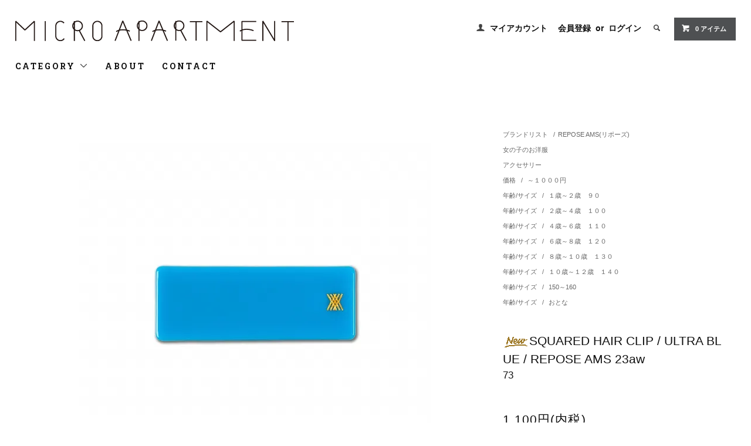

--- FILE ---
content_type: text/html; charset=EUC-JP
request_url: https://www.microapartment.jp/?pid=176140667
body_size: 10577
content:
<!DOCTYPE html PUBLIC "-//W3C//DTD XHTML 1.0 Transitional//EN" "http://www.w3.org/TR/xhtml1/DTD/xhtml1-transitional.dtd">
<html xmlns:og="http://ogp.me/ns#" xmlns:fb="http://www.facebook.com/2008/fbml" xmlns:mixi="http://mixi-platform.com/ns#" xmlns="http://www.w3.org/1999/xhtml" xml:lang="ja" lang="ja" dir="ltr">
<head>
<meta http-equiv="content-type" content="text/html; charset=euc-jp" />
<meta http-equiv="X-UA-Compatible" content="IE=edge,chrome=1" />
<title>SQUARED HAIR CLIP / ULTRA BLUE / REPOSE AMS 23aw | オシャレなアクセントに最適なヘアクリップ - microapartment</title>
<meta name="Keywords" content="SQUARED HAIR CLIP,ULTRA BLUE,REPOSE AMS 23aw,ヘアクリップ,オシャレ,アクセント,プレゼント,リポーズ" />
<meta name="Description" content="SQUARED HAIR CLIP / ULTRA BLUE / REPOSE AMS 23awは、オシャレのアクセントに最適なヘアクリップです。プレゼントにもおすすめ。リポーズのヘアクリップを詳しく紹介します。" />
<meta name="Author" content="" />
<meta name="Copyright" content="GMOペパボ" />
<meta http-equiv="content-style-type" content="text/css" />
<meta http-equiv="content-script-type" content="text/javascript" />
<link rel="stylesheet" href="https://www.microapartment.jp/css/framework/colormekit.css" type="text/css" />
<link rel="stylesheet" href="https://www.microapartment.jp/css/framework/colormekit-responsive.css" type="text/css" />
<link rel="stylesheet" href="https://img07.shop-pro.jp/PA01325/092/css/2/index.css?cmsp_timestamp=20250929170552" type="text/css" />
<link rel="stylesheet" href="https://img07.shop-pro.jp/PA01325/092/css/2/product.css?cmsp_timestamp=20250929170552" type="text/css" />

<link rel="alternate" type="application/rss+xml" title="rss" href="https://www.microapartment.jp/?mode=rss" />
<link rel="shortcut icon" href="https://img07.shop-pro.jp/PA01325/092/favicon.ico?cmsp_timestamp=20260117144125" />
<script type="text/javascript" src="//ajax.googleapis.com/ajax/libs/jquery/1.11.0/jquery.min.js" ></script>
<meta property="og:title" content="SQUARED HAIR CLIP / ULTRA BLUE / REPOSE AMS 23aw | オシャレなアクセントに最適なヘアクリップ - microapartment" />
<meta property="og:description" content="SQUARED HAIR CLIP / ULTRA BLUE / REPOSE AMS 23awは、オシャレのアクセントに最適なヘアクリップです。プレゼントにもおすすめ。リポーズのヘアクリップを詳しく紹介します。" />
<meta property="og:url" content="https://www.microapartment.jp?pid=176140667" />
<meta property="og:site_name" content="microapartment" />
<meta property="og:image" content="https://img07.shop-pro.jp/PA01325/092/product/176140667.jpg?cmsp_timestamp=20230725113549"/>
<meta property="og:type" content="product" />
<meta property="product:price:amount" content="1100" />
<meta property="product:price:currency" content="JPY" />
<meta property="product:product_link" content="https://www.microapartment.jp?pid=176140667" />
<script src="https://ajax.googleapis.com/ajax/libs/jquery/2.1.3/jquery.min.js"></script>
<script src="https://file001.shop-pro.jp/PA01325/092/js/cloud-zoom.1.0.2.min.js"></script>
<link href="https://file001.shop-pro.jp/PA01325/092/js/cloud-zoom.css" rel="stylesheet" type="text/css" />
<script>
  var Colorme = {"page":"product","shop":{"account_id":"PA01325092","title":"microapartment"},"basket":{"total_price":0,"items":[]},"customer":{"id":null},"inventory_control":"product","product":{"shop_uid":"PA01325092","id":176140667,"name":"SQUARED HAIR CLIP \/ ULTRA BLUE \/ REPOSE AMS 23aw","model_number":"73","stock_num":1,"sales_price":1100,"sales_price_including_tax":1100,"variants":[],"category":{"id_big":1994048,"id_small":121},"groups":[{"id":3089401},{"id":1353175},{"id":1353186},{"id":1353199},{"id":1353200},{"id":1353202},{"id":1353203},{"id":1353204},{"id":1353205},{"id":2576327},{"id":1353206}],"members_price":1100,"members_price_including_tax":1100}};

  (function() {
    function insertScriptTags() {
      var scriptTagDetails = [{"src":"https:\/\/cax.channel.io\/color-me\/plugins\/72c7f32d-7042-4f18-82b8-5f099eb3916f.js","integrity":null},{"src":"https:\/\/app.sbd-style.net\/api\/js\/app_04\/type03_01n_min.js","integrity":"sha256-c1j8rgP1XFdG4DEsiM8Y\/4Kt8o7\/iOYqI+5WMKTma3w"}];
      var entry = document.getElementsByTagName('script')[0];

      scriptTagDetails.forEach(function(tagDetail) {
        var script = document.createElement('script');

        script.type = 'text/javascript';
        script.src = tagDetail.src;
        script.async = true;

        if( tagDetail.integrity ) {
          script.integrity = tagDetail.integrity;
          script.setAttribute('crossorigin', 'anonymous');
        }

        entry.parentNode.insertBefore(script, entry);
      })
    }

    window.addEventListener('load', insertScriptTags, false);
  })();
</script>

<script async src="https://www.googletagmanager.com/gtag/js?id=G-SSTWK1WLP9"></script>
<script>
  window.dataLayer = window.dataLayer || [];
  function gtag(){dataLayer.push(arguments);}
  gtag('js', new Date());
  
      gtag('config', 'G-SSTWK1WLP9', (function() {
      var config = {};
      if (Colorme && Colorme.customer && Colorme.customer.id != null) {
        config.user_id = Colorme.customer.id;
      }
      return config;
    })());
  
  </script><script type="text/javascript">
  document.addEventListener("DOMContentLoaded", function() {
    gtag("event", "view_item", {
      currency: "JPY",
      value: Colorme.product.sales_price_including_tax,
      items: [
        {
          item_id: Colorme.product.id,
          item_name: Colorme.product.name
        }
      ]
    });
  });
</script><script async src="https://zen.one/analytics.js"></script>
</head>
<body>
<meta name="colorme-acc-payload" content="?st=1&pt=10029&ut=176140667&at=PA01325092&v=20260122073834&re=&cn=d9a92a20bcba9c3c0eb62496b041605e" width="1" height="1" alt="" /><script>!function(){"use strict";Array.prototype.slice.call(document.getElementsByTagName("script")).filter((function(t){return t.src&&t.src.match(new RegExp("dist/acc-track.js$"))})).forEach((function(t){return document.body.removeChild(t)})),function t(c){var r=arguments.length>1&&void 0!==arguments[1]?arguments[1]:0;if(!(r>=c.length)){var e=document.createElement("script");e.onerror=function(){return t(c,r+1)},e.src="https://"+c[r]+"/dist/acc-track.js?rev=3",document.body.appendChild(e)}}(["acclog001.shop-pro.jp","acclog002.shop-pro.jp"])}();</script><link href="https://fonts.googleapis.com/css?family=Roboto+Slab:400,700" rel="stylesheet" type="text/css">
  <link href="https://img.shop-pro.jp/tmpl_js/78/bxslider/jquery.bxslider.css" rel="stylesheet" type="text/css">
  <script src="https://img.shop-pro.jp/tmpl_js/78/bxslider/jquery.bxslider.min.js"></script>
<script src="https://img.shop-pro.jp/tmpl_js/78/jquery.tile.js"></script>
<script src="https://img.shop-pro.jp/tmpl_js/78/masonry.pkgd.min.js"></script>
<script src="https://img.shop-pro.jp/tmpl_js/78/smoothscroll.js"></script>
<script src="https://img.shop-pro.jp/tmpl_js/78/jquery.ah-placeholder.js"></script>
<script src="https://img.shop-pro.jp/tmpl_js/78/utility_index.js"></script>


<!--[if lte IE 8]>
<div id="wrapper" class="ie8 page--product">
<![endif]-->

<div id="wrapper" class="page--product">


  <div id="header" class="header__section container">
    <div class="clearfix">
      <h1 class="header__logo header__logo-img">
        <a href="http://www.microapartment.jp/"><img src="https://img07.shop-pro.jp/PA01325/092/PA01325092.png?cmsp_timestamp=20260117144125" alt="microapartment" /></a>
      </h1>
      
      <ul class="header-nav hidden-phone">
        
        <li class="header-nav__unit">
          <i class="icon-b icon-user"></i>
          <a href="https://www.microapartment.jp/?mode=myaccount" class="header-nav__txt">マイアカウント</a>
        </li>
                              <li class="header-nav__unit">
                              <a href="https://www.microapartment.jp/customer/signup/new" class="header-nav__txt">会員登録</a>
                &nbsp;or&nbsp;
                            <a href="https://www.microapartment.jp/?mode=login&shop_back_url=https%3A%2F%2Fwww.microapartment.jp%2F" class="header-nav__txt">ログイン</a>
            </li>
                          
        
        <li class="header-nav__unit">
          <i class="icon-b icon-search header__search-switch" data-visible-switch="search-form"></i>
          <form action="https://www.microapartment.jp/" method="GET" class="header__search-form" data-visible-target="search-form">
            <input type="hidden" name="mode" value="srh" /><input type="hidden" name="sort" value="n" />
            <input type="text" name="keyword" placeholder="商品を検索" class="header__search-form__input" data-search-input="search-form__input" />
          </form>
        </li>
        
        
        <li class="header-nav__unit">
          <a href="https://www.microapartment.jp/cart/proxy/basket?shop_id=PA01325092&shop_domain=microapartment.jp" class="btn txt--sm header-nav__btn btn-secondary">
            <i class="icon-w icon-cart"></i>0 アイテム
          </a>
        </li>
        
      </ul>
      
      
            
    </div>
    
    <ul class="global-nav-phone visible-phone">
      <li>
        <a href="javascript:TabBlockToggle('global-nav');">
          <i class="icon-lg-b icon-list"></i>
        </a>
      </li>
      <li>
        <a href="javascript:TabBlockToggle('global-nav__search-form');">
          <i class="icon-lg-b icon-search"></i>
        </a>
      </li>
      <li>
        <a href="javascript:TabBlockToggle('global-nav__user-nav');">

          <i class="icon-lg-b icon-user"></i>
        </a>
      </li>
      <li>
        <a href="https://www.microapartment.jp/cart/proxy/basket?shop_id=PA01325092&shop_domain=microapartment.jp">
          <i class="icon-lg-b icon-cart"></i>
        </a>
      </li>
    </ul>
    
    <div>
      <ul class="global-nav clearfix global-nav__pulldown-nav" data-visible-target="global-nav" data-block="tab-content">
        <li class="global-nav__unit global-nav__pulldown">
          <a href="javascript:PulldownToggle('global-nav__product-nav');" class="global-nav__unit__txt">
            CATEGORY <i class="icon-b icon-chevron_thin_down hidden-phone"></i>
          </a>
          
          <div class="visible-phone">
            <ul class="header__pulldown-nav__list">
              
                              <li>
                  <a href="https://www.microapartment.jp/?mode=cate&cbid=1994048&csid=0&sort=n">
                    ブランドリスト
                  </a>
                </li>
                            
              
                              <li>
                  <a href="https://www.microapartment.jp/?mode=grp&gid=3089318&sort=n">
                    男の子のお洋服
                  </a>
                </li>
                              <li>
                  <a href="https://www.microapartment.jp/?mode=grp&gid=3089401&sort=n">
                    女の子のお洋服
                  </a>
                </li>
                              <li>
                  <a href="https://www.microapartment.jp/?mode=grp&gid=1353181&sort=n">
                    ベビー服とベビーアイテム
                  </a>
                </li>
                              <li>
                  <a href="https://www.microapartment.jp/?mode=grp&gid=1360003&sort=n">
                    SALEアイテム
                  </a>
                </li>
                              <li>
                  <a href="https://www.microapartment.jp/?mode=grp&gid=1353182&sort=n">
                    出産祝い / 贈り物
                  </a>
                </li>
                              <li>
                  <a href="https://www.microapartment.jp/?mode=grp&gid=1353158&sort=n">
                    トップス
                  </a>
                </li>
                              <li>
                  <a href="https://www.microapartment.jp/?mode=grp&gid=1353164&sort=n">
                    ボトムス
                  </a>
                </li>
                              <li>
                  <a href="https://www.microapartment.jp/?mode=grp&gid=1353172&sort=n">
                    ワンピース
                  </a>
                </li>
                              <li>
                  <a href="https://www.microapartment.jp/?mode=grp&gid=1353173&sort=n">
                    アウター
                  </a>
                </li>
                              <li>
                  <a href="https://www.microapartment.jp/?mode=grp&gid=1580629&sort=n">
                    入学卒業、オケージョン服
                  </a>
                </li>
                              <li>
                  <a href="https://www.microapartment.jp/?mode=grp&gid=1355758&sort=n">
                    ソックス、タイツ
                  </a>
                </li>
                              <li>
                  <a href="https://www.microapartment.jp/?mode=grp&gid=1353174&sort=n">
                    シューズ
                  </a>
                </li>
                              <li>
                  <a href="https://www.microapartment.jp/?mode=grp&gid=1353177&sort=n">
                    水着
                  </a>
                </li>
                              <li>
                  <a href="https://www.microapartment.jp/?mode=grp&gid=1353175&sort=n">
                    アクセサリー
                  </a>
                </li>
                              <li>
                  <a href="https://www.microapartment.jp/?mode=grp&gid=1360038&sort=n">
                    帽子
                  </a>
                </li>
                              <li>
                  <a href="https://www.microapartment.jp/?mode=grp&gid=1360022&sort=n">
                    バッグ
                  </a>
                </li>
                              <li>
                  <a href="https://www.microapartment.jp/?mode=grp&gid=3079918&sort=n">
                    サングラス、メガネ
                  </a>
                </li>
                              <li>
                  <a href="https://www.microapartment.jp/?mode=grp&gid=1353178&sort=n">
                    ぬいぐるみとおもちゃ
                  </a>
                </li>
                              <li>
                  <a href="https://www.microapartment.jp/?mode=grp&gid=1353180&sort=n">
                    インテリア雑貨
                  </a>
                </li>
                              <li>
                  <a href="https://www.microapartment.jp/?mode=grp&gid=1353183&sort=n">
                    グロッサリー
                  </a>
                </li>
                              <li>
                  <a href="https://www.microapartment.jp/?mode=grp&gid=2847495&sort=n">
                    時計
                  </a>
                </li>
                              <li>
                  <a href="https://www.microapartment.jp/?mode=grp&gid=1489369&sort=n">
                    手袋
                  </a>
                </li>
                              <li>
                  <a href="https://www.microapartment.jp/?mode=grp&gid=1353176&sort=n">
                    雨具
                  </a>
                </li>
                              <li>
                  <a href="https://www.microapartment.jp/?mode=grp&gid=3054178&sort=n">
                    ペット
                  </a>
                </li>
                              <li>
                  <a href="https://www.microapartment.jp/?mode=grp&gid=1353207&sort=n">
                    キッチン雑貨
                  </a>
                </li>
                              <li>
                  <a href="https://www.microapartment.jp/?mode=grp&gid=1525641&sort=n">
                    ヘアケア / コスメ
                  </a>
                </li>
                              <li>
                  <a href="https://www.microapartment.jp/?mode=grp&gid=1353184&sort=n">
                    価格
                  </a>
                </li>
                              <li>
                  <a href="https://www.microapartment.jp/?mode=grp&gid=1353197&sort=n">
                    年齢/サイズ
                  </a>
                </li>
                          </ul>
          </div>
          
        </li>
        <li class="global-nav__unit">
          <a href="https://www.microapartment.jp/?mode=sk#info" class="global-nav__unit__txt">ABOUT</a>
        </li>
                <li class="global-nav__unit">
          <a href="https://microapartment.shop-pro.jp/customer/inquiries/new" class="global-nav__unit__txt">CONTACT</a>
        </li>
      </ul>
      <div class="global-nav__pulldown-nav" data-visible-target="global-nav__search-form" data-block="tab-content">
        <form action="https://www.microapartment.jp/" method="GET" class="header__search-form--phone">
          <input type="hidden" name="mode" value="srh" /><input type="hidden" name="sort" value="n" />
          <input type="text" name="keyword" placeholder="商品を検索" />
          <button class="btn">検索</button>
        </form>
      </div>
      <div class="global-nav__pulldown-nav" data-visible-target="global-nav__user-nav" data-block="tab-content">
        <ul class="header__pulldown-nav__list">
          <li><a href="https://www.microapartment.jp/?mode=myaccount">マイアカウント</a></li>
                                                    <li><a href="https://www.microapartment.jp/customer/signup/new">会員登録</a></li>
                            <li><a href="https://www.microapartment.jp/?mode=login&shop_back_url=https%3A%2F%2Fwww.microapartment.jp%2F">ログイン</a></li>
                              </ul>
      </div>
    </div>
    <div class="global-nav__pulldown-nav row hidden-phone" data-visible-target="global-nav__product-nav" data-block="tab-content">
      
                                                        <ul class="row header__pulldown-nav__list col col-sm-12">
                    <li>
              <a href="https://www.microapartment.jp/?mode=cate&cbid=1994048&csid=0&sort=n">
                ブランドリスト
              </a>
            </li>
                          </ul>
                    
      
                                    
                    <ul class="row header__pulldown-nav__list col col-sm-12">
                    <li>
              <a href="https://www.microapartment.jp/?mode=grp&gid=3089318&sort=n">
                男の子のお洋服
              </a>
            </li>
                                          <li>
              <a href="https://www.microapartment.jp/?mode=grp&gid=3089401&sort=n">
                女の子のお洋服
              </a>
            </li>
                                          <li>
              <a href="https://www.microapartment.jp/?mode=grp&gid=1353181&sort=n">
                ベビー服とベビーアイテム
              </a>
            </li>
                                          <li>
              <a href="https://www.microapartment.jp/?mode=grp&gid=1360003&sort=n">
                SALEアイテム
              </a>
            </li>
                                          <li>
              <a href="https://www.microapartment.jp/?mode=grp&gid=1353182&sort=n">
                出産祝い / 贈り物
              </a>
            </li>
                                          <li>
              <a href="https://www.microapartment.jp/?mode=grp&gid=1353158&sort=n">
                トップス
              </a>
            </li>
                                          <li>
              <a href="https://www.microapartment.jp/?mode=grp&gid=1353164&sort=n">
                ボトムス
              </a>
            </li>
                                          <li>
              <a href="https://www.microapartment.jp/?mode=grp&gid=1353172&sort=n">
                ワンピース
              </a>
            </li>
                                          <li>
              <a href="https://www.microapartment.jp/?mode=grp&gid=1353173&sort=n">
                アウター
              </a>
            </li>
                                          <li>
              <a href="https://www.microapartment.jp/?mode=grp&gid=1580629&sort=n">
                入学卒業、オケージョン服
              </a>
            </li>
                                          <li>
              <a href="https://www.microapartment.jp/?mode=grp&gid=1355758&sort=n">
                ソックス、タイツ
              </a>
            </li>
                                          <li>
              <a href="https://www.microapartment.jp/?mode=grp&gid=1353174&sort=n">
                シューズ
              </a>
            </li>
                                          <li>
              <a href="https://www.microapartment.jp/?mode=grp&gid=1353177&sort=n">
                水着
              </a>
            </li>
                                          <li>
              <a href="https://www.microapartment.jp/?mode=grp&gid=1353175&sort=n">
                アクセサリー
              </a>
            </li>
                  </ul>
          <ul class="row header__pulldown-nav__list col col-sm-12">
                                          <li>
              <a href="https://www.microapartment.jp/?mode=grp&gid=1360038&sort=n">
                帽子
              </a>
            </li>
                                          <li>
              <a href="https://www.microapartment.jp/?mode=grp&gid=1360022&sort=n">
                バッグ
              </a>
            </li>
                                          <li>
              <a href="https://www.microapartment.jp/?mode=grp&gid=3079918&sort=n">
                サングラス、メガネ
              </a>
            </li>
                                          <li>
              <a href="https://www.microapartment.jp/?mode=grp&gid=1353178&sort=n">
                ぬいぐるみとおもちゃ
              </a>
            </li>
                                          <li>
              <a href="https://www.microapartment.jp/?mode=grp&gid=1353180&sort=n">
                インテリア雑貨
              </a>
            </li>
                                          <li>
              <a href="https://www.microapartment.jp/?mode=grp&gid=1353183&sort=n">
                グロッサリー
              </a>
            </li>
                                          <li>
              <a href="https://www.microapartment.jp/?mode=grp&gid=2847495&sort=n">
                時計
              </a>
            </li>
                                          <li>
              <a href="https://www.microapartment.jp/?mode=grp&gid=1489369&sort=n">
                手袋
              </a>
            </li>
                                          <li>
              <a href="https://www.microapartment.jp/?mode=grp&gid=1353176&sort=n">
                雨具
              </a>
            </li>
                                          <li>
              <a href="https://www.microapartment.jp/?mode=grp&gid=3054178&sort=n">
                ペット
              </a>
            </li>
                                          <li>
              <a href="https://www.microapartment.jp/?mode=grp&gid=1353207&sort=n">
                キッチン雑貨
              </a>
            </li>
                                          <li>
              <a href="https://www.microapartment.jp/?mode=grp&gid=1525641&sort=n">
                ヘアケア / コスメ
              </a>
            </li>
                                          <li>
              <a href="https://www.microapartment.jp/?mode=grp&gid=1353184&sort=n">
                価格
              </a>
            </li>
                                          <li>
              <a href="https://www.microapartment.jp/?mode=grp&gid=1353197&sort=n">
                年齢/サイズ
              </a>
            </li>
                          </ul>
                    
    </div>
  </div>


        <form name="product_form" method="post" action="https://www.microapartment.jp/cart/proxy/basket/items/add">
    <div class="container">
      <div class="row">
        
        <div class="product__images col col-lg-8 col-sm-12 section__block">
          <div class="product__main-image">
                            <img src="https://img07.shop-pro.jp/PA01325/092/product/176140667.jpg?cmsp_timestamp=20230725113549" data-product-image="main" />
                      </div>
                  </div>
        
        <div class="col col-lg-4 col-sm-12 section__block">
          
          <div class="topicpath-nav">
            <ul>
                              <li><a href="?mode=cate&cbid=1994048&csid=0&sort=n">ブランドリスト</a></li>
                                            <li>/<a href="?mode=cate&cbid=1994048&csid=121&sort=n">REPOSE AMS(リポーズ)</a></li>
                          </ul>
                          <ul>
                                  <li>
                                        <a href="https://www.microapartment.jp/?mode=grp&gid=3089401&sort=n">
                      女の子のお洋服
                    </a>
                  </li>
                              </ul>
                          <ul>
                                  <li>
                                        <a href="https://www.microapartment.jp/?mode=grp&gid=1353175&sort=n">
                      アクセサリー
                    </a>
                  </li>
                              </ul>
                          <ul>
                                  <li>
                                        <a href="https://www.microapartment.jp/?mode=grp&gid=1353184&sort=n">
                      価格
                    </a>
                  </li>
                                  <li>
                    /                    <a href="https://www.microapartment.jp/?mode=grp&gid=1353186&sort=n">
                      ～１０００円
                    </a>
                  </li>
                              </ul>
                          <ul>
                                  <li>
                                        <a href="https://www.microapartment.jp/?mode=grp&gid=1353197&sort=n">
                      年齢/サイズ
                    </a>
                  </li>
                                  <li>
                    /                    <a href="https://www.microapartment.jp/?mode=grp&gid=1353199&sort=n">
                      １歳～２歳　９０
                    </a>
                  </li>
                              </ul>
                          <ul>
                                  <li>
                                        <a href="https://www.microapartment.jp/?mode=grp&gid=1353197&sort=n">
                      年齢/サイズ
                    </a>
                  </li>
                                  <li>
                    /                    <a href="https://www.microapartment.jp/?mode=grp&gid=1353200&sort=n">
                      ２歳～４歳　１００
                    </a>
                  </li>
                              </ul>
                          <ul>
                                  <li>
                                        <a href="https://www.microapartment.jp/?mode=grp&gid=1353197&sort=n">
                      年齢/サイズ
                    </a>
                  </li>
                                  <li>
                    /                    <a href="https://www.microapartment.jp/?mode=grp&gid=1353202&sort=n">
                      ４歳～６歳　１１０
                    </a>
                  </li>
                              </ul>
                          <ul>
                                  <li>
                                        <a href="https://www.microapartment.jp/?mode=grp&gid=1353197&sort=n">
                      年齢/サイズ
                    </a>
                  </li>
                                  <li>
                    /                    <a href="https://www.microapartment.jp/?mode=grp&gid=1353203&sort=n">
                      ６歳～８歳　１２０
                    </a>
                  </li>
                              </ul>
                          <ul>
                                  <li>
                                        <a href="https://www.microapartment.jp/?mode=grp&gid=1353197&sort=n">
                      年齢/サイズ
                    </a>
                  </li>
                                  <li>
                    /                    <a href="https://www.microapartment.jp/?mode=grp&gid=1353204&sort=n">
                      ８歳～１０歳　１３０
                    </a>
                  </li>
                              </ul>
                          <ul>
                                  <li>
                                        <a href="https://www.microapartment.jp/?mode=grp&gid=1353197&sort=n">
                      年齢/サイズ
                    </a>
                  </li>
                                  <li>
                    /                    <a href="https://www.microapartment.jp/?mode=grp&gid=1353205&sort=n">
                      １０歳～１２歳　１４０
                    </a>
                  </li>
                              </ul>
                          <ul>
                                  <li>
                                        <a href="https://www.microapartment.jp/?mode=grp&gid=1353197&sort=n">
                      年齢/サイズ
                    </a>
                  </li>
                                  <li>
                    /                    <a href="https://www.microapartment.jp/?mode=grp&gid=2576327&sort=n">
                      150～160
                    </a>
                  </li>
                              </ul>
                          <ul>
                                  <li>
                                        <a href="https://www.microapartment.jp/?mode=grp&gid=1353197&sort=n">
                      年齢/サイズ
                    </a>
                  </li>
                                  <li>
                    /                    <a href="https://www.microapartment.jp/?mode=grp&gid=1353206&sort=n">
                      おとな
                    </a>
                  </li>
                              </ul>
                      </div>
          
          <h2 class="product__name section__title-h2">
            <img class='new_mark_img1' src='https://img.shop-pro.jp/img/new/icons14.gif' style='border:none;display:inline;margin:0px;padding:0px;width:auto;' />SQUARED HAIR CLIP / ULTRA BLUE / REPOSE AMS 23aw
                          <div class="txt--sm">
                73
              </div>
                      </h2>
          <p class="product__price">
                                    1,100円(内税)
          </p>
                                                      <div class="product__order row">
              <dl class="product__init dl-vertical-list col col-lg-5 col-md-12">
                <dt class="dl-vertical-list__title">購入数</dt>
                <dd class="dl-vertical-list__content">
                                      <input type="text" name="product_num" value="1" class="product__init-num" />
                    <div class="product__init-updw">
                      <a href="javascript:f_change_num2(document.product_form.product_num,'1',1,1);"><i class="icon-b icon-chevron_thin_up"></i></a><br />
                      <a href="javascript:f_change_num2(document.product_form.product_num,'0',1,1);"><i class="icon-b icon-chevron_thin_down"></i></a>
                    </div>
                    <span class="product__unit"></span>
                                  </dd>
              </dl>
              <ul class="product__order__btns col col-lg-7 col-md-12">
                                  <li class="product__order__btn disable_cartin">
                    <button type="submit" class="btn--addcart btn btn-primary btn-block">
                      <i class="icon-w icon-cart"></i>カートに入れる
                    </button>
                  </li>
                                    <li class="product__order__btn stock_error"></li>
                                              </ul>
            </div>
                    
        </div>
      </div>
    </div>
    <div class="product__info section__block">
      <div class="container row">
        <div class="col col-lg-8 col-sm-12">
          
          <div class="row">
            <p><span style="font-size:large;">SQUARED HAIR CLIP / ULTRA BLUE / REPOSE AMS 23aw</span><br />
リポーズのヘアクリップ。<br />
オシャレのアクセントにオススメです。<br />
プレゼントにも喜ばれています◎</p><br />
<br />
<p><a href="https://www.microapartment.jp/?mode=f4"><u><b>ラッピングにつきまして</b></u></a><br />
</p><br />
<br />
<p>ONE SIZE　全長7cm</p><br />
<p>ご発送： ゆうパケット発送可能</p><br />
<br />
<p><strong>REPOSE AMS</strong><br />
2014年オランダアムステルダムで誕生したrepose ams <br />
デザイナー のインヨは〝repose＝安息”をテーマにそこから連想するリラックス、<br />
ユニセックス、想像力、洗練されたシンプルさを洋服に込め<br />
コレクションを通して希望の物語へと導いてくれます。</p><br />
<br />
<p>※お客様のご都合でのご注文後のキャンセル、返品交換はお断りしております。予めご了承ください。</p><br />
<br />
<p>掲載商品につきましては店頭在庫（実店舗）と共有している商品がございます。<br />
在庫ありの表示があっても、ご注文後に欠品が発生する場合がございます。<br />
完売や欠品の場合は誠にご迷惑をおかけ致します。<br />
また速やかにメールやお電話にて欠品につきましてのご連絡をさせて頂きます。<br />
ご理解の程よろしくお願い致します。 </p><br />
<br />
<p>■■商品についてのお問い合わせやご注文はお電話でも承ります■■<br />
電話番号　092-284-0361<br />
e-mail info@microapartment.jp<br />
11時～19時(火曜・年末年始休)</p>
          </div>
          
        </div>
        <div class="col col-lg-4 col-sm-12">
                    <ul class="product__info__list">
                        <li class="product__info__list__unit">
              <a href="https://www.microapartment.jp/?mode=sk#order_cancel">特定商取引法に基づく表記（返品等）</a>
            </li>
            <li class="product__info__list__unit">
              <a href="mailto:?subject=%E3%80%90microapartment%E3%80%91%E3%81%AE%E3%80%8CSQUARED%20HAIR%20CLIP%20%2F%20ULTRA%20BLUE%20%2F%20REPOSE%20AMS%2023aw%E3%80%8D%E3%81%8C%E3%81%8A%E3%81%99%E3%81%99%E3%82%81%E3%81%A7%E3%81%99%EF%BC%81&body=%0D%0A%0D%0A%E2%96%A0%E5%95%86%E5%93%81%E3%80%8CSQUARED%20HAIR%20CLIP%20%2F%20ULTRA%20BLUE%20%2F%20REPOSE%20AMS%2023aw%E3%80%8D%E3%81%AEURL%0D%0Ahttps%3A%2F%2Fwww.microapartment.jp%2F%3Fpid%3D176140667%0D%0A%0D%0A%E2%96%A0%E3%82%B7%E3%83%A7%E3%83%83%E3%83%97%E3%81%AEURL%0Ahttps%3A%2F%2Fwww.microapartment.jp%2F">この商品を友達に教える</a>
            </li>
            <li class="product__info__list__unit">
              <a href="https://microapartment.shop-pro.jp/customer/products/176140667/inquiries/new">この商品について問い合わせる</a>
            </li>
            <li class="product__info__list__unit">
              <a href="https://www.microapartment.jp/?mode=cate&cbid=1994048&csid=121&sort=n">買い物を続ける</a>
            </li>
          </ul>
          <ul class="product__info__list">
            
            <li class="product__info__list__unit">
              
            </li>
            <li class="product__info__list__unit">
              <a href="https://twitter.com/share" class="twitter-share-button" data-url="https://www.microapartment.jp/?pid=176140667" data-text="" data-lang="ja" >ツイート</a>
<script charset="utf-8">!function(d,s,id){var js,fjs=d.getElementsByTagName(s)[0],p=/^http:/.test(d.location)?'http':'https';if(!d.getElementById(id)){js=d.createElement(s);js.id=id;js.src=p+'://platform.twitter.com/widgets.js';fjs.parentNode.insertBefore(js,fjs);}}(document, 'script', 'twitter-wjs');</script>
            </li>
            <li class="product__info__list__unit visible-phone">
              <div class="line-it-button" data-lang="ja" data-type="share-a" data-ver="3"
                         data-color="default" data-size="small" data-count="false" style="display: none;"></div>
                       <script src="https://www.line-website.com/social-plugins/js/thirdparty/loader.min.js" async="async" defer="defer"></script>
            </li>
          </ul>
          
        </div>
      </div>
    </div>
    <div class="carousel-slide container section__block">
          </div>
    <input type="hidden" name="user_hash" value="679ea0239da7d049e0ff1a46fb0074d9"><input type="hidden" name="members_hash" value="679ea0239da7d049e0ff1a46fb0074d9"><input type="hidden" name="shop_id" value="PA01325092"><input type="hidden" name="product_id" value="176140667"><input type="hidden" name="members_id" value=""><input type="hidden" name="back_url" value="https://www.microapartment.jp/?pid=176140667"><input type="hidden" name="reference_token" value="3623715ba9194906bd7bd156ca15f14c"><input type="hidden" name="shop_domain" value="microapartment.jp">
  </form>

  <script src="https://img.shop-pro.jp/tmpl_js/78/utility_product.js"></script>

          
    <div class="carousel-slide container section__block">
      <h2 class="section__title-h2">最近チェックした商品</h2>
              <p class="txt--not-applicable">最近チェックした商品はまだありません。</p>
          </div>
    
    <div id="footer" class="footer__section">
                            <div class="footer__guide">
        <div class="row container">
          <div class="guide__col col col-md-12 col-lg-6">
            <h2 class="guide__h2">配送・送料について</h2>
            <div data-masonry="guide">
                              <div class="guide__unit col col-md-6 col-sm-12 col-lg-6">
                  <h3 class="guide__h3 h3">宅配便　800円　</h3>
                  <div>
                                        ＜22000円以上お買い上げで送料無料＞<br />
・日時指定が出来ます。追跡サービス有り<br />
<br />
&nbsp;
                  </div>
                </div>
                              <div class="guide__unit col col-md-6 col-sm-12 col-lg-6">
                  <h3 class="guide__h3 h3">レターパックプラス　600円</h3>
                  <div>
                                        ・340mm×248mm<A4ファイルサイズ＞<br />
・3cm以上で封ができるまで。<br />
・追跡サービス有り<br />
・日時時間指定不可。&nbsp;
                  </div>
                </div>
                              <div class="guide__unit col col-md-6 col-sm-12 col-lg-6">
                  <h3 class="guide__h3 h3">レターパックライト　430円</h3>
                  <div>
                                        ・郵便受けへお届けします。<br />
・340mm×248mm<A4ファイルサイズ＞・3cm以内<br />
・追跡サービス有り<br />
・日時時間指定不可&nbsp;
                  </div>
                </div>
                              <div class="guide__unit col col-md-6 col-sm-12 col-lg-6">
                  <h3 class="guide__h3 h3">ゆうパケット 350円</h3>
                  <div>
                                        ・概ね差出し日の翌日から翌々日にポスト投函されます。<br />
・厚さ制限が3cmまでで３辺の合計が60cm以内となります。<br />
・複数購入でそのサイズを超える場合は分けてご発送させて頂きます。<br />
・日時指定はできません。追跡サービス有り<br />
&nbsp;
                  </div>
                </div>
                          </div>
          </div>
          <div class="guide__col col col-md-12 col-lg-6">
            <h2 class="guide__h2">支払い方法について</h2>
            <div data-masonry="guide">
                              <div class="guide__unit col col-md-6 col-sm-12 col-lg-6">
                  <h3 class="guide__h3 h3">Amazon Pay</h3>
                  <div>
                                                            &nbsp;
                  </div>
                </div>
                              <div class="guide__unit col col-md-6 col-sm-12 col-lg-6">
                  <h3 class="guide__h3 h3">クレジット決済</h3>
                  <div>
                                                              <img class='payment_img' src='https://img.shop-pro.jp/common/card2.gif'><img class='payment_img' src='https://img.shop-pro.jp/common/card6.gif'><img class='payment_img' src='https://img.shop-pro.jp/common/card18.gif'><img class='payment_img' src='https://img.shop-pro.jp/common/card0.gif'><img class='payment_img' src='https://img.shop-pro.jp/common/card9.gif'><br />
                                        VISA 　JCB  ダイナース　マスターカード　<br />
アメリカン・エキスプレス&nbsp;
                  </div>
                </div>
                              <div class="guide__unit col col-md-6 col-sm-12 col-lg-6">
                  <h3 class="guide__h3 h3">PayPay　ペイペイ</h3>
                  <div>
                                                            事前にチャージ残高をご確認ください。<br />
必ず最後の決済完了まで行ってください。<br />
途中で他の決済方法に変更は出来ません。<br />
未決済の場合、ご注文確定となりませんのでご注意くださいませ。<br />
<br />
<br />
<br />
&nbsp;
                  </div>
                </div>
                              <div class="guide__unit col col-md-6 col-sm-12 col-lg-6">
                  <h3 class="guide__h3 h3">銀行振込</h3>
                  <div>
                                                            振込先：<br />
楽天銀行　第四営業支店　<br />
普通7056097　 株式会社ミクロアパートメント<br />
<br />
・ご注文後の未入金キャンセルは固くお断りします。<br />
・お振込確認後の発送となります。<br />
・振込手数料はお客様ご負担となります。<br />
・ご注文後2日以内のご入金をお願い致します。<br />
・期日を経過しますと、自動キャンセルとなります。&nbsp;
                  </div>
                </div>
                          </div>
          </div>
                  </div>
        <div class="container clearfix">
          <a href="#wrapper" class="btn btn-pagetop btn-block">
            <i class="icon-lg-w icon-chevron_thin_up"></i>
          </a>
        </div>
      </div>
        <div class="footer__nav">
      <div class="row container">
                                    <div class="shop-owner clearfix col col-lg-6 col-md-12">
                          <div class="col-xs-12 shop-owner__photo">
                <img src="https://img07.shop-pro.jp/PA01325/092/PA01325092_m.png?cmsp_timestamp=20260117144125" />
              </div>
                        <div class="shop-owner__info">
              <h3 class="shop-owner__name">世界中の子ども服と雑貨のセレクトショップ</h3>
              <div class="shop-owner__txt">
                <h2>microapartment</h2>
ミクロアパートメントは福岡市にある世界中の子供服を集めたセレクトショップです。
『想い出と共に記憶に残る素敵な1着(1つ)に出会える小さな箱』をコンセプトに、とっておきの商品を国内・海外よりセレクト。<br />
お洋服やおもちゃ・雑貨をを通してワクワクしたり、笑顔になれる、そんなハッピーなアイテムに出会えるお店作りをしていきたいと思っています。


<iframe src="https://www.google.com/maps/embed?pb=!1m18!1m12!1m3!1d3324.34779664263!2d130.41076507553896!3d33.57031797334223!2m3!1f0!2f0!3f0!3m2!1i1024!2i768!4f13.1!3m3!1m2!1s0x354193b8769603c1%3A0xb98520a2d41dd7f7!2sMICRO%20APARTMENT!5e0!3m2!1sja!2sjp!4v1693819199971!5m2!1sja!2sjp" width="450" height="150" style="border:0;" allowfullscreen="" loading="lazy" referrerpolicy="no-referrer-when-downgrade"></iframe> </A><br/><br/>


お得な情報配信中！！ぜひお友達追加してくださいね。
<a href="https://lin.ee/9Wds9A1"><img src="https://scdn.line-apps.com/n/line_add_friends/btn/ja.png" alt="友だち追加" height="36" border="0"></a>
              </div>
            </div>
          </div>
                <div class="row col col-lg-6 col-md-12">
          <h3 class="footer-nav__title">MORE INFO</h3>
          <ul class="footer-nav__col col col-lg-4 col-sm-12">
            <li><a href="http://www.microapartment.jp/">ホーム</a></li>
            <li><a href="https://www.microapartment.jp/?mode=sk#payment">お支払い方法について</a></li>
            <li><a href="https://www.microapartment.jp/?mode=sk">配送方法・送料について</a></li>
            <li><a href="https://www.microapartment.jp/?mode=sk#info">特定商取引法に基づく表記</a></li>
            <li><a href="https://www.microapartment.jp/?mode=privacy">プライバシーポリシー</a></li>
            <li><a href="https://microapartment.shop-pro.jp/customer/inquiries/new">お問い合わせ</a></li>
          </ul>
          <ul class="footer-nav__col col col-lg-4 col-sm-12">
                        <li><a href="https://www.microapartment.jp/?mode=myaccount">マイアカウント</a></li>
                                                            <li><a href="https://www.microapartment.jp/customer/signup/new">会員登録</a></li>
                                <li><a href="https://www.microapartment.jp/?mode=login&shop_back_url=https%3A%2F%2Fwww.microapartment.jp%2F">ログイン</a></li>
                                                    <li><a href="https://microapartment.shop-pro.jp/customer/newsletter/subscriptions/new">メルマガ登録・解除</a></li>
                        <li class="hidden-phone"><a href="https://www.microapartment.jp/?mode=rss">RSS</a>&nbsp;/&nbsp;<a href="https://www.microapartment.jp/?mode=atom">ATOM</a></li>
                      </ul>
          <ul class="footer-nav__col col col-lg-4 col-sm-12">
            
                                          <li><a href="https://www.microapartment.jp/?mode=f1">サイズガイド</a></li>
                              <li><a href="https://www.microapartment.jp/?mode=f4">ギフトラッピングにつきまして</a></li>
                                      
          </ul>
        </div>
      </div>


      <div class="footer__copyright container row">

     <div class="col col-sm-12">
         <a href="https://www.facebook.com/microapartoment" target="_blank"><img src="https://img21.shop-pro.jp/PA01325/092/etc/icon_fb.png" alt="facebook"></a>
         <a href="https://twitter.com/MICROAPARTOMENT" target="_blank"><img src="https://img21.shop-pro.jp/PA01325/092/etc/icon_tw.png" alt="twitter"></a>
         <a href="https://instagram.com/microapartment/" target="_blank"><img src="https://img21.shop-pro.jp/PA01325/092/etc/icon_insta.png" alt="instagram"></a>
         <a href="" target="_blank"><img src="https://img21.shop-pro.jp/PA01325/092/etc/icon_tu.png" alt="tumblr"></a>
     </div>
 
  
        <address class="col col-sm-12" style="margin: 5px 0;">Copyright &#169; microapartment Allright reserved.</address>
        <p class="copyright__powered-by col col-sm-12" style="margin: 5px 0;">
          Powered&nbsp;by&nbsp;
          <a href="http://shop-pro.jp/" target="_blank">
            <img src="https://img.shop-pro.jp/tmpl_img/78/powered.png" />
          </a>
        </p>
      </div>
    </div>
  </div>
</div><script type="text/javascript" src="https://www.microapartment.jp/js/cart.js" ></script>
<script type="text/javascript" src="https://www.microapartment.jp/js/async_cart_in.js" ></script>
<script type="text/javascript" src="https://www.microapartment.jp/js/product_stock.js" ></script>
<script type="text/javascript" src="https://www.microapartment.jp/js/js.cookie.js" ></script>
<script type="text/javascript" src="https://www.microapartment.jp/js/favorite_button.js" ></script>
</body></html>

--- FILE ---
content_type: text/css
request_url: https://file001.shop-pro.jp/PA01325/092/js/cloud-zoom.css
body_size: 569
content:

/* This is the moving lens square underneath the mouse pointer. */
.cloud-zoom-lens {
		/* Set this to minus the border thickness. */
	background-color:#fff;	
	cursor:move;
	border: 2px solid #ccc;
}

/* This is for the title text. */
.cloud-zoom-title {
	font-family:Arial, Helvetica, sans-serif;
	position:absolute !important;
	background-color:#000;
	color:#fff;
	padding:3px;
	width:100%;
	text-align:center;	
	font-weight:bold;
	font-size:10px;
	top:0px;
}

/* This is the zoom window. */
.cloud-zoom-big {
	overflow:hidden;
}
.side .cloud-zoom-big {
	border: 2px solid #ccc;
}

/* This is the loading message. */
.cloud-zoom-loading {
	color:white;	
	background:#222;
	padding:3px;
	border:1px solid #000;
}


